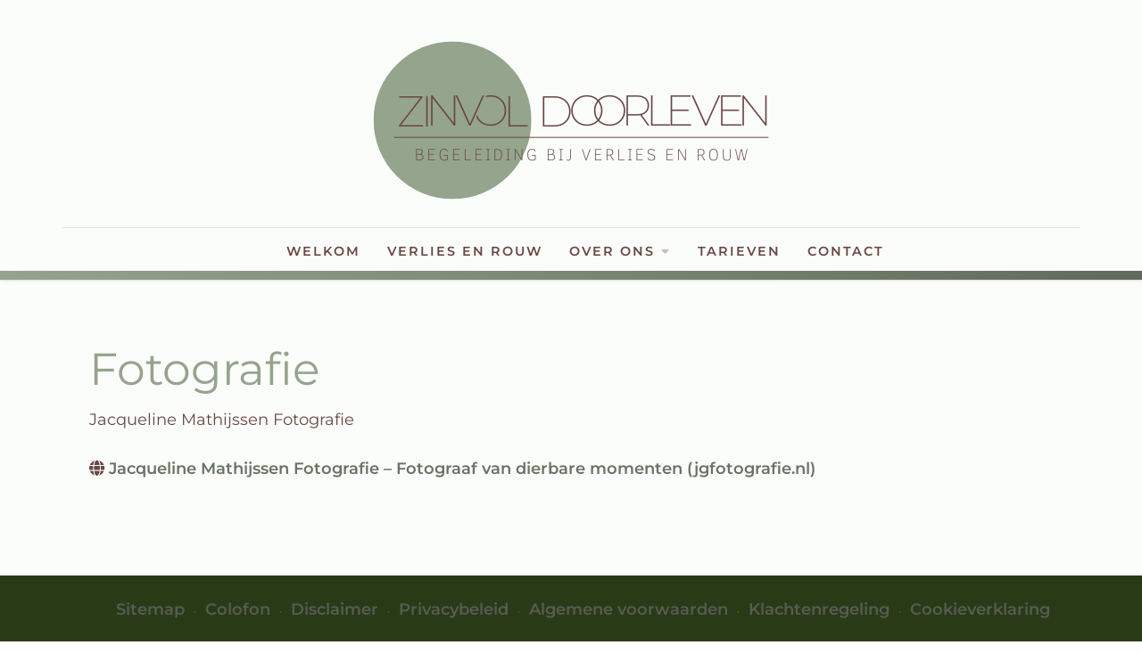

--- FILE ---
content_type: text/html; charset=utf-8
request_url: https://zinvoldoorleven.nl/colofon/fotografie
body_size: 4590
content:
<!DOCTYPE html>
<html xmlns="http://www.w3.org/1999/xhtml" xml:lang="nl-nl" lang="nl-nl" >
<head>
<meta charset="utf-8">
	<meta name="rights" content="Niets van deze website mag zonder uitdrukkelijke toestemming van de rechthebbenden gekopieerd en/of opgeslagen worden in een ander elektronisch systeem.">
	<meta name="robots" content="noindex, nofollow">
	<meta name="author" content="Praktijk Zinvol Doorleven, Geldrop">
	<meta name="description" content="Zinvol doorleven na ingrijpend verlies. Voel je welkom in onze praktijk in Geldrop voor persoonlijke begeleiding bij verlies en rouw.">
	<meta name="generator" content="Joomla! - Open Source Content Management">
	<title>Fotografie - Zinvol doorleven, praktijk voor begeleiding bij verlies en rouw.</title>
	<link href="https://zinvoldoorleven.nl/colofon/fotografie" rel="canonical">
	<link href="/templates/j51_jasmine/favicon.ico" rel="icon" type="image/vnd.microsoft.icon">

  <link href="/media/templates/site/j51_jasmine/css/base/template.css?2254e7" rel="stylesheet">
	<link href="/media/templates/site/j51_jasmine/css/nexus.min.css?2254e7" rel="stylesheet">
	<link href="/media/templates/site/j51_jasmine/css/responsive.min.css?2254e7" rel="stylesheet">
	<link href="/media/system/css/joomla-fontawesome.min.css?2254e7" rel="stylesheet">
	<link href="/media/templates/site/j51_jasmine/css/fontawesome/fontawesome.min.css?2254e7" rel="stylesheet">
	<link href="/media/templates/site/j51_jasmine/css/fontawesome/v4-shims.min.css?2254e7" rel="stylesheet">
	<link href="/media/templates/site/j51_jasmine/css/fontawesome/regular.min.css?2254e7" rel="stylesheet">
	<link href="/media/templates/site/j51_jasmine/css/fontawesome/brands.min.css?2254e7" rel="stylesheet">
	<link href="/media/templates/site/j51_jasmine/css/fontawesome/solid.min.css?2254e7" rel="stylesheet">
	<link href="/media/templates/site/j51_jasmine/css/vendor/joomla-custom-elements/joomla-alert.min.css?0.4.1" rel="stylesheet">
	<link href="/templates/j51_jasmine/css/local-fonts.css" rel="stylesheet">
	<style>
:root {
	--primary: #95a48d;
	--primary-color: #95a48d;
	--secondary-color: ;
	--base-color: #694743;
	--button-color: #95a48d;
	--hornav_font_color: #694743;
	--mobile-menu-bg: #95a48d;
	--mobile-menu-toggle: #694743;
}
body, .hornav ul ul, .hornav ul ul a {
	color: #694743;
}
body, .hornav ul ul, .hornav ul ul a {
	font-family:Montserrat, Arial, Verdana, sans-serif;
	font-size: 18px;
}
a {
	color: #697363;
}
h1 {
	color: #95a48d;
	font-family:Montserrat, Arial, Verdana, sans-serif; 
}
h2, 
h2 a:link, 
h2 a:visited {
	color: #95a48d;
	font-family:Montserrat, Arial, Verdana, sans-serif;
}
h3, 
.module h3, 
.module_menu h3, 
.btn, 
button {
	color: #697363;
	font-family:Montserrat, Arial, Verdana, sans-serif;
}
h4 {
	font-family:Montserrat, Arial, Verdana, sans-serif;
	color: #697363; 
}
.hornav, .btn, .button, button {
	font-family:Montserrat 
}
.wrapper960 {
	width: 1140px;
}
.logo {
	top: 0px;
	left: 0px;
}
.logo-text,
.logo-text a {
	color: #95a48d;
	font-family:Muli;
	font-size: 40px;
}
.logo .logo-slogan {
	color: #7a7a7a;
	font-size: 10px;
	text-align: center;
}

.hornav ul li a,
.hornav ul li a:not([href]):not([class]),
.hornav > ul > .parent::after, 
.hornav .menu li [class^="fa-"]::before, 
.hornav .menu li [class*=" fa-"]::before {
	color: #694743;
}
.hornav ul ul li a {
	color: #697363;
}
.hornav ul ul {
	background-color: #ffffff;
}
.hornav ul ul:before {
	border-color: transparent transparent #ffffff transparent;
}
.sidecol_a {
	width: 25%;
}
.sidecol_b {
	width: 25%;
}
.owl-theme .owl-nav [class*="owl-"],
.owl-theme .owl-dots .owl-dot.active span,
.owl-theme .owl-dots .owl-dot:hover span,
ul.dot li::before,
.text-primary,
#container_base h3 {
 	color: #95a48d;
 }
.j51news .hover-overlay,
.background-primary {
	background-color: #95a48d;
}
.blog-alternative .item-image::after {
	border-color: #95a48d;
}
.btn, button, .btn-group.open .btn.dropdown-toggle, .pager.pagenav a, .btn-primary:active, .btn-primary.active, .btn-primary.disabled, .btn-primary[disabled], .btn:hover, .slidesjs-next.slidesjs-navigation, .slidesjs-previous.slidesjs-navigation, .search .icon-search, .dropdown-toggle, .label-info[href], .badge-info[href], .tagspopular a:hover, .module .module_header h3::after, .module_menu .module_header h3::after {
	background-color: #95a48d;
	color: #fff;
}
.btn, .button, button {
	background-color: #95a48d;
}
.btn:hover, .btn:focus, .btn:active, .btn.active, .btn.disabled, .btn[disabled], .readmore .btn:hover, .dropdown-toggle:hover, 
.search .icon-search:hover, .search .button:hover, .owl-theme .owl-nav [class*="owl-"]:hover {
	background-color: #697363 !important; color: #ffffff !important;
}
.nav-tabs > .active > a, 
.nav-tabs > .active > a:hover, 
.nav-tabs > .active > a:focus {
	border-bottom-color: #95a48d;
}
blockquote {
	border-color: #95a48d;
}
.btn:hover, .button:hover, button:hover {
	border-color: #697363;
}
.owl-theme .owl-controls .owl-buttons div {
	background-color: #95a48d !important;
}
.tags .label-info[href] {
	background-color: transparent;
	color: #95a48d;
}
.owl-theme .owl-controls .owl-buttons div {
	background-color: #95a48d !important;
}
body {
	background-color: #fff;
}
.showcase_seperator svg {
	fill: ;
}
#container_main, .item-image.pull-none + .item-content {
	background-color: #fafdfa;
}
#container_footer {
	background-color: #283b16;
}
.j51-inline-icon svg {
	display: inline-block;
	font-size: inherit;
	max-width: 1em;
	max-height: 1em;
	overflow: visible;
	vertical-align: -0.125em;
}
.hornav .j51-inline-icon svg  {
	display: none;
}
#slideout svg {
	display: none;
</style>
	<style>
	#container_header {
		background-color: #fafdfa;
	}
	.header_top,
	.is-sticky .header_top {
		background-color: ;
	}
</style>
	<style>
</style>
	<style>@media only screen and (max-width: 500px) {.primary-logo-image{display:none;} .mobile-logo-image{display:inline-block;}}</style>
	<style>
		@media only screen and (max-width: 1140px) {
			.module_block, .wrapper960  {
				width:100% !important;
			}
			.content_main {
				border-radius: 0;
			}
		}
		@media only screen and (max-width: 1140px) {
			.hornav {display:none !important;}
			.menu-toggle {display: flex; margin-left: auto;}
			#container_header .wrapper960 {flex-wrap: wrap;}
			#socialmedia {
			    position: static;
			    align-self: center;
			    transform: none;
			}
			.header_nav {
				display: flex;
			}
			.header-1 .module,
			.header-2 .module {
				display: flex;
				align-items: center;
			}
		}
	</style>
	<style>@media only screen and ( max-width: 767px ) {.sidecol_a {display:none;}}</style>
	<style>@media only screen and ( max-width: 767px ) {.sidecol_b {display:none;}}</style>
	<style>@media only screen and ( max-width: 767px ) {.header-1 {display:none;}}</style>
	<style>@media only screen and ( max-width: 767px ) {.header-2 {display:none;}}</style>
	<style>@media only screen and ( max-width: 767px ) {.showcase {display:none;} .mobile_showcase {display:inline;}}</style>
	<style>a {
  font-weight: bold;
}

tr {
  vertical-align: top;
}</style>
	<style>@media only screen and (min-width: 768px) and (max-width: 959px) {}</style>
	<style>@media only screen and ( max-width: 767px ) {#container_top3_modules {background-image: none !important;}}</style>
	<style>@media only screen and (max-width: 440px) {#container_top3_modules {background-image: none !important;}}</style>
	<style>
    @media only screen and (max-width: 767px) {
        .sidecol_a, .sidecol_b {
            order: 1 !important;
        }
    }
    </style>
	<style>
#socialmedia ul li a [class^="fa-"]::before, 
#socialmedia ul li a [class*=" fa-"]::before {
    color: #ffffff;
}</style>

  <script type="application/json" class="joomla-script-options new">{"j51_template":{"scrolltoOffset":"-55","mobileMenuPosition":"left"},"joomla.jtext":{"ERROR":"Fout","MESSAGE":"Bericht","NOTICE":"Attentie","WARNING":"Waarschuwing","JCLOSE":"Sluiten","JOK":"Ok","JOPEN":"Open"},"system.paths":{"root":"","rootFull":"https:\/\/zinvoldoorleven.nl\/","base":"","baseFull":"https:\/\/zinvoldoorleven.nl\/"},"csrf.token":"efd94472bcca6246e8d7e854eebbf444","plg_system_schedulerunner":{"interval":300}}</script>
	<script src="/media/system/js/core.min.js?a3d8f8"></script>
	<script src="/media/vendor/bootstrap/js/alert.min.js?5.3.8" type="module"></script>
	<script src="/media/vendor/bootstrap/js/button.min.js?5.3.8" type="module"></script>
	<script src="/media/vendor/bootstrap/js/carousel.min.js?5.3.8" type="module"></script>
	<script src="/media/vendor/bootstrap/js/collapse.min.js?5.3.8" type="module"></script>
	<script src="/media/vendor/bootstrap/js/dropdown.min.js?5.3.8" type="module"></script>
	<script src="/media/vendor/bootstrap/js/modal.min.js?5.3.8" type="module"></script>
	<script src="/media/vendor/bootstrap/js/offcanvas.min.js?5.3.8" type="module"></script>
	<script src="/media/vendor/bootstrap/js/popover.min.js?5.3.8" type="module"></script>
	<script src="/media/vendor/bootstrap/js/scrollspy.min.js?5.3.8" type="module"></script>
	<script src="/media/vendor/bootstrap/js/tab.min.js?5.3.8" type="module"></script>
	<script src="/media/vendor/bootstrap/js/toast.min.js?5.3.8" type="module"></script>
	<script src="/media/templates/site/j51_jasmine/js/jquery-3.6.0.min.js?2254e7"></script>
	<script src="/media/templates/site/j51_jasmine/js/mmenu-light.js?2254e7" defer></script>
	<script src="/media/templates/site/j51_jasmine/js/noframework.waypoints.min.js?2254e7" defer></script>
	<script src="/media/templates/site/j51_jasmine/js/scripts.js?2254e7" defer></script>
	<script src="/media/templates/site/j51_jasmine/js/jarallax.min.js?2254e7"></script>
	<script src="/media/system/js/messages.min.js?9a4811" type="module"></script>
	<script src="/media/plg_system_schedulerunner/js/run-schedule.min.js?229d3b" type="module"></script>
	<script type="application/ld+json">{"@context":"https://schema.org","@graph":[{"@type":"Organization","@id":"https://zinvoldoorleven.nl/#/schema/Organization/base","name":"Zinvol doorleven, praktijk voor begeleiding bij verlies en rouw.","url":"https://zinvoldoorleven.nl/"},{"@type":"WebSite","@id":"https://zinvoldoorleven.nl/#/schema/WebSite/base","url":"https://zinvoldoorleven.nl/","name":"Zinvol doorleven, praktijk voor begeleiding bij verlies en rouw.","publisher":{"@id":"https://zinvoldoorleven.nl/#/schema/Organization/base"}},{"@type":"WebPage","@id":"https://zinvoldoorleven.nl/#/schema/WebPage/base","url":"https://zinvoldoorleven.nl/colofon/fotografie","name":"Fotografie - Zinvol doorleven, praktijk voor begeleiding bij verlies en rouw.","description":"Zinvol doorleven na ingrijpend verlies. Voel je welkom in onze praktijk in Geldrop voor persoonlijke begeleiding bij verlies en rouw.","isPartOf":{"@id":"https://zinvoldoorleven.nl/#/schema/WebSite/base"},"about":{"@id":"https://zinvoldoorleven.nl/#/schema/Organization/base"},"inLanguage":"nl-NL"},{"@type":"Article","@id":"https://zinvoldoorleven.nl/#/schema/com_content/article/23","name":"Fotografie","headline":"Fotografie","inLanguage":"nl-NL","isPartOf":{"@id":"https://zinvoldoorleven.nl/#/schema/WebPage/base"}}]}</script>
	<meta name="viewport" content="width=device-width, initial-scale=1, maximum-scale=5"/>

			<!-- Stijl definitie voor de caption tekst van de testimonial modules -->
<style>
   .j51-text-box {
   font-family: 'Satisfy';
   font-size: 1.8em;
   }
</style></head>
<body class="site com_content view-article layout-blog no-task itemid-120 ">

	<div id="mobile-menu" class="mobile-menu">
				        <ul id="mobile" class="mod-menu mod-list menu ">
<li class="nav-item item-117 default"><a href="/" >Welkom</a></li><li class="nav-item item-116"><a href="/verlies-en-rouw" >Verlies en rouw</a></li><li class="nav-item item-115 deeper parent"><span >Over ons<span class="parent-indicator j51-inline-icon" aria-hidden="true"><svg aria-hidden="true" focusable="false" role="img" xmlns="http://www.w3.org/2000/svg" viewBox="0 0 448 512"><path fill="currentColor" d="M207.029 381.476L12.686 187.132c-9.373-9.373-9.373-24.569 0-33.941l22.667-22.667c9.357-9.357 24.522-9.375 33.901-.04L224 284.505l154.745-154.021c9.379-9.335 24.544-9.317 33.901.04l22.667 22.667c9.373 9.373 9.373 24.569 0 33.941L240.971 381.476c-9.373 9.372-24.569 9.372-33.942 0z"></path></svg></span></span>
<ul class="mod-menu__sub list-unstyled small"><li class="nav-item item-156 deeper parent"><a href="/over-ons/therapeuten" >Therapeuten<span class="parent-indicator j51-inline-icon" aria-hidden="true"><svg aria-hidden="true" focusable="false" role="img" xmlns="http://www.w3.org/2000/svg" viewBox="0 0 448 512"><path fill="currentColor" d="M207.029 381.476L12.686 187.132c-9.373-9.373-9.373-24.569 0-33.941l22.667-22.667c9.357-9.357 24.522-9.375 33.901-.04L224 284.505l154.745-154.021c9.379-9.335 24.544-9.317 33.901.04l22.667 22.667c9.373 9.373 9.373 24.569 0 33.941L240.971 381.476c-9.373 9.372-24.569 9.372-33.942 0z"></path></svg></span></a><ul class="mod-menu__sub list-unstyled small"><li class="nav-item item-159"><a href="/over-ons/therapeuten/meer-over-birgitta" >Meer over Birgitta</a></li><li class="nav-item item-158"><a href="/over-ons/therapeuten/meer-over-moniek" >Meer over Moniek</a></li></ul></li><li class="nav-item item-142"><a href="/over-ons/onze-werkwijze" >Onze werkwijze</a></li></ul></li><li class="nav-item item-118"><a href="/tarieven" >Tarieven</a></li><li class="nav-item item-149"><a href="/contact" >Contact</a></li></ul>
			</div>

		<header id="container_header">
			<div class="wrapper960">
				<div class="header_top">
									    					<div id="socialmedia">   
    <ul id="navigation">
           
         
         
         
         
         
         
         
         
         
         
         
         
         
         
         
            </ul>
</div>  				</div>
				<div class="header_main">
					
<div id="logo" class="logo">
  <a href="/" title="Zinvol doorleven, praktijk voor begeleiding bij verlies en rouw.">
      
          <img class="logo-image primary-logo-image" src="/images/logo/logo-zinvoldoorleven-m.png#joomlaImage://local-images/logo/logo-zinvoldoorleven-m.png?width=500&height=200" alt="Logo" />
              <img class="logo-image mobile-logo-image" src="/images/logo/logo-zinvoldoorleven-m.png#joomlaImage://local-images/logo/logo-zinvoldoorleven-m.png?width=500&height=200" alt="Mobile Logo" />
         
  </a> 
</div>
					<div class="header_nav">
						
    <div class="hornav">
        <ul class="mod-menu mod-list menu ">
<li class="nav-item item-117 default"><a href="/" >Welkom</a></li><li class="nav-item item-116"><a href="/verlies-en-rouw" >Verlies en rouw</a></li><li class="nav-item item-115 deeper parent"><span >Over ons<span class="parent-indicator j51-inline-icon" aria-hidden="true"><svg aria-hidden="true" focusable="false" role="img" xmlns="http://www.w3.org/2000/svg" viewBox="0 0 448 512"><path fill="currentColor" d="M207.029 381.476L12.686 187.132c-9.373-9.373-9.373-24.569 0-33.941l22.667-22.667c9.357-9.357 24.522-9.375 33.901-.04L224 284.505l154.745-154.021c9.379-9.335 24.544-9.317 33.901.04l22.667 22.667c9.373 9.373 9.373 24.569 0 33.941L240.971 381.476c-9.373 9.372-24.569 9.372-33.942 0z"></path></svg></span></span>
<ul class="mod-menu__sub list-unstyled small"><li class="nav-item item-156 deeper parent"><a href="/over-ons/therapeuten" >Therapeuten<span class="parent-indicator j51-inline-icon" aria-hidden="true"><svg aria-hidden="true" focusable="false" role="img" xmlns="http://www.w3.org/2000/svg" viewBox="0 0 448 512"><path fill="currentColor" d="M207.029 381.476L12.686 187.132c-9.373-9.373-9.373-24.569 0-33.941l22.667-22.667c9.357-9.357 24.522-9.375 33.901-.04L224 284.505l154.745-154.021c9.379-9.335 24.544-9.317 33.901.04l22.667 22.667c9.373 9.373 9.373 24.569 0 33.941L240.971 381.476c-9.373 9.372-24.569 9.372-33.942 0z"></path></svg></span></a><ul class="mod-menu__sub list-unstyled small"><li class="nav-item item-159"><a href="/over-ons/therapeuten/meer-over-birgitta" >Meer over Birgitta</a></li><li class="nav-item item-158"><a href="/over-ons/therapeuten/meer-over-moniek" >Meer over Moniek</a></li></ul></li><li class="nav-item item-142"><a href="/over-ons/onze-werkwijze" >Onze werkwijze</a></li></ul></li><li class="nav-item item-118"><a href="/tarieven" >Tarieven</a></li><li class="nav-item item-149"><a href="/contact" >Contact</a></li></ul>

    </div>
				    	
						<a href="#mobile-menu" class="menu-toggle" aria-haspopup="true" role="button" tabindex="0">
							<span></span>
						</a>
					</div>
				</div>
			</div>
		</header>

		
		<main class="content_main">
															<div id="container_main">
				<div class="wrapper960">
					<div id="main">
                       
                
    <div id="content_full" class="side_margins content_full">

                                    
        
            <div class="maincontent">
                    <div class="message">
                        <div id="system-message-container" aria-live="polite"></div>

                    </div>
                <div class="com-content-article item-page">
    <meta itemprop="inLanguage" content="nl-NL">
    
    
        <div class="page-header">
        <h1>
            Fotografie        </h1>
                            </div>
        
        
    
    
        
                                    <div class="com-content-article__body">
        <p>Jacqueline Mathijssen Fotografie</p>
<p><i class="fa fa-globe" aria-hidden="true"></i> <a href="https://jgfotografie.nl/" target="_blank" rel="noopener">Jacqueline Mathijssen Fotografie – Fotograaf van dierbare momenten (jgfotografie.nl)</a></p>     </div>

        
                                                            </div>
 <div class="clear"></div>
            </div>

                                    
        
    </div>
</div>
				</div>
			</div>
																	</main>
		
		<footer id="container_footer">
							<div class="footermenu">
					 <ul class="mod-menu mod-list menu ">
<li class="nav-item item-186"><a href="/sitemap?view=html&amp;id=1" >Sitemap</a></li><li class="nav-item item-120 current active"><a href="/colofon" >Colofon</a></li><li class="nav-item item-121"><a href="/disclaimer" >Disclaimer</a></li><li class="nav-item item-122"><a href="/privacybeleid" >Privacybeleid</a></li><li class="nav-item item-448"><a href="/algemene-voorwaarden" >Algemene voorwaarden</a></li><li class="nav-item item-449"><a href="/klachtenregeling" >Klachtenregeling</a></li><li class="nav-item item-161"><a href="/cookieverklaring" >Cookieverklaring</a></li></ul>
					 <div class="clear"></div>
				</div>
						<div class="copyright">
				<p><span style="color:#aaa">&#169; 2024-2025</span> Zinvol Doorleven</p>
			</div>
		</footer>
		

 
<script>
	jarallax(document.querySelectorAll('.jarallax'), {
		speed: 0.5,
		disableParallax: /iPad|iPhone|iPod|Android/,
		disableVideo: /iPad|iPhone|iPod|Android/
	});
</script>


</body> 
</html>